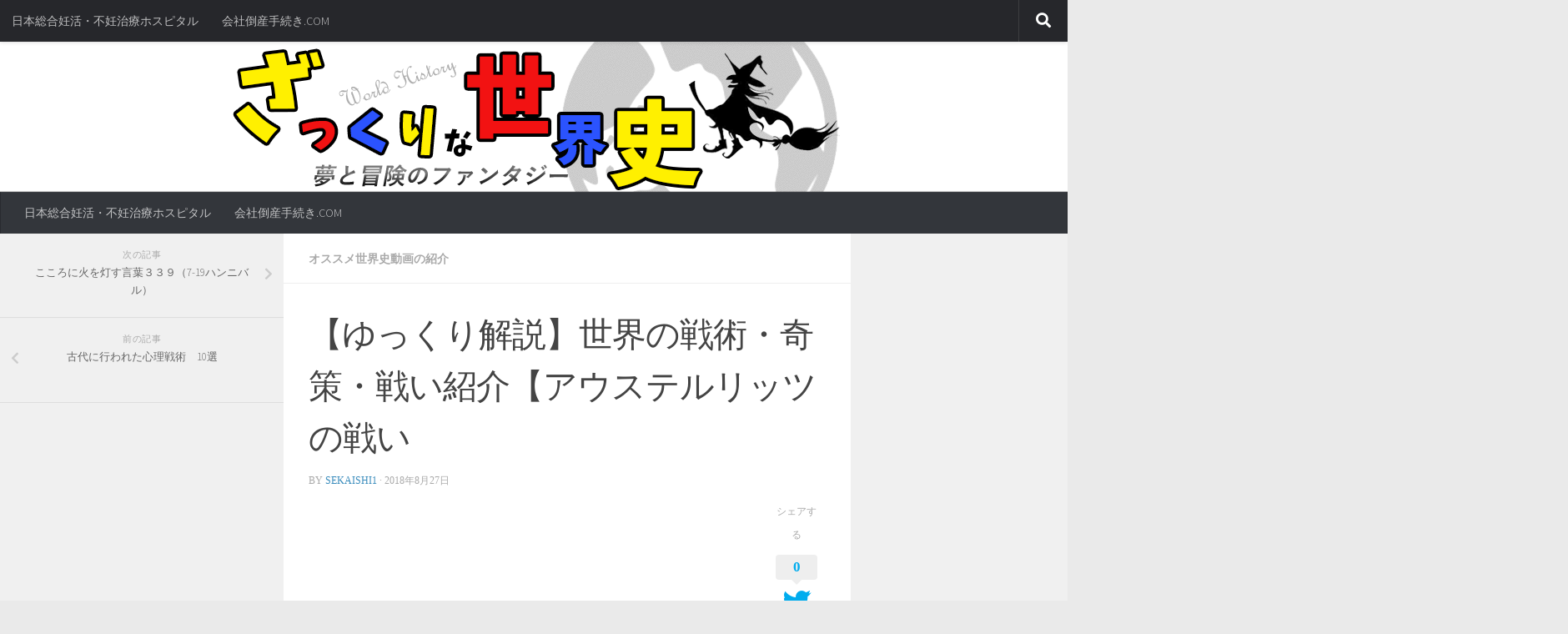

--- FILE ---
content_type: text/html; charset=UTF-8
request_url: https://sekaishi.work/%E3%80%90%E3%82%86%E3%81%A3%E3%81%8F%E3%82%8A%E8%A7%A3%E8%AA%AC%E3%80%91%E4%B8%96%E7%95%8C%E3%81%AE%E6%88%A6%E8%A1%93%E3%83%BB%E5%A5%87%E7%AD%96%E3%83%BB%E6%88%A6%E3%81%84%E7%B4%B9%E4%BB%8B%E3%80%90-2/
body_size: 11446
content:
<!DOCTYPE html>
<html class="no-js" lang="ja">
<head>
<script async src="//pagead2.googlesyndication.com/pagead/js/adsbygoogle.js"></script>
<script>
(adsbygoogle = window.adsbygoogle || []).push({
google_ad_client: "ca-pub-7089681581162630",
enable_page_level_ads: true
});
</script>
<meta charset="UTF-8">
<meta name="viewport" content="width=device-width, initial-scale=1.0">
<link rel="profile" href="http://gmpg.org/xfn/11">
<link rel="pingback" href="https://sekaishi.work/xmlrpc.php">
<title>【ゆっくり解説】世界の戦術・奇策・戦い紹介【アウステルリッツの戦い | | ざっくりな世界史</title>
<script>document.documentElement.className = document.documentElement.className.replace("no-js","js");</script>
<!-- All in One SEO Pack 2.7.2 by Michael Torbert of Semper Fi Web Design[516,573] -->
<meta name="description"  content="【ゆっくり解説】世界の戦術・奇策・戦い紹介【アウステルリッツの戦い" />
<link rel="canonical" href="https://sekaishi.work/【ゆっくり解説】世界の戦術・奇策・戦い紹介【-2/" />
<script type="text/javascript" >
window.ga=window.ga||function(){(ga.q=ga.q||[]).push(arguments)};ga.l=+new Date;
ga('create', 'UA-123136144-1', 'auto');
// Plugins
ga('send', 'pageview');
</script>
<script async src="https://www.google-analytics.com/analytics.js"></script>
<!-- /all in one seo pack -->
<link rel='dns-prefetch' href='//webfonts.xserver.jp' />
<link rel='dns-prefetch' href='//s.w.org' />
<link rel="alternate" type="application/rss+xml" title="ざっくりな世界史 &raquo; フィード" href="https://sekaishi.work/feed/" />
<link rel="alternate" type="application/rss+xml" title="ざっくりな世界史 &raquo; コメントフィード" href="https://sekaishi.work/comments/feed/" />
<link id="hu-user-gfont" href="//fonts.googleapis.com/css?family=Source+Sans+Pro:400,300italic,300,400italic,600&subset=latin,latin-ext" rel="stylesheet" type="text/css"><link rel="alternate" type="application/rss+xml" title="ざっくりな世界史 &raquo; 【ゆっくり解説】世界の戦術・奇策・戦い紹介【アウステルリッツの戦い のコメントのフィード" href="https://sekaishi.work/%e3%80%90%e3%82%86%e3%81%a3%e3%81%8f%e3%82%8a%e8%a7%a3%e8%aa%ac%e3%80%91%e4%b8%96%e7%95%8c%e3%81%ae%e6%88%a6%e8%a1%93%e3%83%bb%e5%a5%87%e7%ad%96%e3%83%bb%e6%88%a6%e3%81%84%e7%b4%b9%e4%bb%8b%e3%80%90-2/feed/" />
<script type="text/javascript">
window._wpemojiSettings = {"baseUrl":"https:\/\/s.w.org\/images\/core\/emoji\/11\/72x72\/","ext":".png","svgUrl":"https:\/\/s.w.org\/images\/core\/emoji\/11\/svg\/","svgExt":".svg","source":{"concatemoji":"https:\/\/sekaishi.work\/wp-includes\/js\/wp-emoji-release.min.js?ver=4.9.16"}};
!function(a,b,c){function d(a,b){var c=String.fromCharCode;l.clearRect(0,0,k.width,k.height),l.fillText(c.apply(this,a),0,0);var d=k.toDataURL();l.clearRect(0,0,k.width,k.height),l.fillText(c.apply(this,b),0,0);var e=k.toDataURL();return d===e}function e(a){var b;if(!l||!l.fillText)return!1;switch(l.textBaseline="top",l.font="600 32px Arial",a){case"flag":return!(b=d([55356,56826,55356,56819],[55356,56826,8203,55356,56819]))&&(b=d([55356,57332,56128,56423,56128,56418,56128,56421,56128,56430,56128,56423,56128,56447],[55356,57332,8203,56128,56423,8203,56128,56418,8203,56128,56421,8203,56128,56430,8203,56128,56423,8203,56128,56447]),!b);case"emoji":return b=d([55358,56760,9792,65039],[55358,56760,8203,9792,65039]),!b}return!1}function f(a){var c=b.createElement("script");c.src=a,c.defer=c.type="text/javascript",b.getElementsByTagName("head")[0].appendChild(c)}var g,h,i,j,k=b.createElement("canvas"),l=k.getContext&&k.getContext("2d");for(j=Array("flag","emoji"),c.supports={everything:!0,everythingExceptFlag:!0},i=0;i<j.length;i++)c.supports[j[i]]=e(j[i]),c.supports.everything=c.supports.everything&&c.supports[j[i]],"flag"!==j[i]&&(c.supports.everythingExceptFlag=c.supports.everythingExceptFlag&&c.supports[j[i]]);c.supports.everythingExceptFlag=c.supports.everythingExceptFlag&&!c.supports.flag,c.DOMReady=!1,c.readyCallback=function(){c.DOMReady=!0},c.supports.everything||(h=function(){c.readyCallback()},b.addEventListener?(b.addEventListener("DOMContentLoaded",h,!1),a.addEventListener("load",h,!1)):(a.attachEvent("onload",h),b.attachEvent("onreadystatechange",function(){"complete"===b.readyState&&c.readyCallback()})),g=c.source||{},g.concatemoji?f(g.concatemoji):g.wpemoji&&g.twemoji&&(f(g.twemoji),f(g.wpemoji)))}(window,document,window._wpemojiSettings);
</script>
<style type="text/css">
img.wp-smiley,
img.emoji {
display: inline !important;
border: none !important;
box-shadow: none !important;
height: 1em !important;
width: 1em !important;
margin: 0 .07em !important;
vertical-align: -0.1em !important;
background: none !important;
padding: 0 !important;
}
</style>
<!-- <link rel='stylesheet' id='pz-talk-css'  href='https://sekaishi.work/wp-content/plugins/pz-talk/css/style.css?ver=4.9.16' type='text/css' media='all' /> -->
<!-- <link rel='stylesheet' id='sb-type-std-css'  href='https://sekaishi.work/wp-content/plugins/speech-bubble/css/sb-type-std.css?ver=4.9.16' type='text/css' media='all' /> -->
<!-- <link rel='stylesheet' id='sb-type-fb-css'  href='https://sekaishi.work/wp-content/plugins/speech-bubble/css/sb-type-fb.css?ver=4.9.16' type='text/css' media='all' /> -->
<!-- <link rel='stylesheet' id='sb-type-fb-flat-css'  href='https://sekaishi.work/wp-content/plugins/speech-bubble/css/sb-type-fb-flat.css?ver=4.9.16' type='text/css' media='all' /> -->
<!-- <link rel='stylesheet' id='sb-type-ln-css'  href='https://sekaishi.work/wp-content/plugins/speech-bubble/css/sb-type-ln.css?ver=4.9.16' type='text/css' media='all' /> -->
<!-- <link rel='stylesheet' id='sb-type-ln-flat-css'  href='https://sekaishi.work/wp-content/plugins/speech-bubble/css/sb-type-ln-flat.css?ver=4.9.16' type='text/css' media='all' /> -->
<!-- <link rel='stylesheet' id='sb-type-pink-css'  href='https://sekaishi.work/wp-content/plugins/speech-bubble/css/sb-type-pink.css?ver=4.9.16' type='text/css' media='all' /> -->
<!-- <link rel='stylesheet' id='sb-type-rtail-css'  href='https://sekaishi.work/wp-content/plugins/speech-bubble/css/sb-type-rtail.css?ver=4.9.16' type='text/css' media='all' /> -->
<!-- <link rel='stylesheet' id='sb-type-drop-css'  href='https://sekaishi.work/wp-content/plugins/speech-bubble/css/sb-type-drop.css?ver=4.9.16' type='text/css' media='all' /> -->
<!-- <link rel='stylesheet' id='sb-type-think-css'  href='https://sekaishi.work/wp-content/plugins/speech-bubble/css/sb-type-think.css?ver=4.9.16' type='text/css' media='all' /> -->
<!-- <link rel='stylesheet' id='sb-no-br-css'  href='https://sekaishi.work/wp-content/plugins/speech-bubble/css/sb-no-br.css?ver=4.9.16' type='text/css' media='all' /> -->
<!-- <link rel='stylesheet' id='hueman-main-style-css'  href='https://sekaishi.work/wp-content/themes/hueman/assets/front/css/main.min.css?ver=3.4.0' type='text/css' media='all' /> -->
<link rel="stylesheet" type="text/css" href="//sekaishi.work/wp-content/cache/wpfc-minified/2m44vch9/2erir.css" media="all"/>
<style id='hueman-main-style-inline-css' type='text/css'>
body { font-family:'Source Sans Pro', Arial, sans-serif;font-size:0.88rem }@media only screen and (min-width: 720px) {
.nav > li { font-size:0.88rem; }
}.sidebar .widget { padding-left: 20px; padding-right: 20px; padding-top: 20px; }::selection { background-color: #3b8dbd; }
::-moz-selection { background-color: #3b8dbd; }a,.themeform label .required,#flexslider-featured .flex-direction-nav .flex-next:hover,#flexslider-featured .flex-direction-nav .flex-prev:hover,.post-hover:hover .post-title a,.post-title a:hover,.sidebar.s1 .post-nav li a:hover i,.content .post-nav li a:hover i,.post-related a:hover,.sidebar.s1 .widget_rss ul li a,#footer .widget_rss ul li a,.sidebar.s1 .widget_calendar a,#footer .widget_calendar a,.sidebar.s1 .alx-tab .tab-item-category a,.sidebar.s1 .alx-posts .post-item-category a,.sidebar.s1 .alx-tab li:hover .tab-item-title a,.sidebar.s1 .alx-tab li:hover .tab-item-comment a,.sidebar.s1 .alx-posts li:hover .post-item-title a,#footer .alx-tab .tab-item-category a,#footer .alx-posts .post-item-category a,#footer .alx-tab li:hover .tab-item-title a,#footer .alx-tab li:hover .tab-item-comment a,#footer .alx-posts li:hover .post-item-title a,.comment-tabs li.active a,.comment-awaiting-moderation,.child-menu a:hover,.child-menu .current_page_item > a,.wp-pagenavi a{ color: #3b8dbd; }.themeform input[type="submit"],.themeform button[type="submit"],.sidebar.s1 .sidebar-top,.sidebar.s1 .sidebar-toggle,#flexslider-featured .flex-control-nav li a.flex-active,.post-tags a:hover,.sidebar.s1 .widget_calendar caption,#footer .widget_calendar caption,.author-bio .bio-avatar:after,.commentlist li.bypostauthor > .comment-body:after,.commentlist li.comment-author-admin > .comment-body:after{ background-color: #3b8dbd; }.post-format .format-container { border-color: #3b8dbd; }.sidebar.s1 .alx-tabs-nav li.active a,#footer .alx-tabs-nav li.active a,.comment-tabs li.active a,.wp-pagenavi a:hover,.wp-pagenavi a:active,.wp-pagenavi span.current{ border-bottom-color: #3b8dbd!important; }.sidebar.s2 .post-nav li a:hover i,
.sidebar.s2 .widget_rss ul li a,
.sidebar.s2 .widget_calendar a,
.sidebar.s2 .alx-tab .tab-item-category a,
.sidebar.s2 .alx-posts .post-item-category a,
.sidebar.s2 .alx-tab li:hover .tab-item-title a,
.sidebar.s2 .alx-tab li:hover .tab-item-comment a,
.sidebar.s2 .alx-posts li:hover .post-item-title a { color: #82b965; }
.sidebar.s2 .sidebar-top,.sidebar.s2 .sidebar-toggle,.post-comments,.jp-play-bar,.jp-volume-bar-value,.sidebar.s2 .widget_calendar caption{ background-color: #82b965; }.sidebar.s2 .alx-tabs-nav li.active a { border-bottom-color: #82b965; }
.post-comments span:before { border-right-color: #82b965; }
.search-expand,
#nav-topbar.nav-container { background-color: #26272b}@media only screen and (min-width: 720px) {
#nav-topbar .nav ul { background-color: #26272b; }
}.is-scrolled #header .nav-container.desktop-sticky,
.is-scrolled #header .search-expand { background-color: #26272b; background-color: rgba(38,39,43,0.90) }.is-scrolled .topbar-transparent #nav-topbar.desktop-sticky .nav ul { background-color: #26272b; background-color: rgba(38,39,43,0.95) }#header { background-color: #ffffff; }
@media only screen and (min-width: 720px) {
#nav-header .nav ul { background-color: #ffffff; }
}
#header #nav-mobile { background-color: #33363b; }.is-scrolled #header #nav-mobile { background-color: #33363b; background-color: rgba(51,54,59,0.90) }#nav-header.nav-container, #main-header-search .search-expand { background-color: #33363b; }
@media only screen and (min-width: 720px) {
#nav-header .nav ul { background-color: #33363b; }
}
#footer-bottom { background-color: #07183a; }body { background-color: #eaeaea; }
</style>
<!-- <link rel='stylesheet' id='hueman-font-awesome-css'  href='https://sekaishi.work/wp-content/themes/hueman/assets/front/css/font-awesome.min.css?ver=3.4.0' type='text/css' media='all' /> -->
<script type='text/javascript' src='https://sekaishi.work/wp-includes/js/jquery/jquery.js?ver=1.12.4'></script>
<script type='text/javascript' src='https://sekaishi.work/wp-includes/js/jquery/jquery-migrate.min.js?ver=1.4.1'></script>
<script type='text/javascript' src='//webfonts.xserver.jp/js/xserver.js?ver=1.1.0'></script>
<link rel='https://api.w.org/' href='https://sekaishi.work/wp-json/' />
<link rel="EditURI" type="application/rsd+xml" title="RSD" href="https://sekaishi.work/xmlrpc.php?rsd" />
<link rel="wlwmanifest" type="application/wlwmanifest+xml" href="https://sekaishi.work/wp-includes/wlwmanifest.xml" /> 
<link rel='prev' title='古代に行われた心理戦術　10選' href='https://sekaishi.work/%e5%8f%a4%e4%bb%a3%e3%81%ab%e8%a1%8c%e3%82%8f%e3%82%8c%e3%81%9f%e5%bf%83%e7%90%86%e6%88%a6%e8%a1%93%e3%80%8010%e9%81%b8/' />
<link rel='next' title='こころに火を灯す言葉３３９（7-19ハンニバル）' href='https://sekaishi.work/%e3%81%93%e3%81%93%e3%82%8d%e3%81%ab%e7%81%ab%e3%82%92%e7%81%af%e3%81%99%e8%a8%80%e8%91%89%ef%bc%93%ef%bc%93%ef%bc%99%ef%bc%887-19%e3%83%8f%e3%83%b3%e3%83%8b%e3%83%90%e3%83%ab%ef%bc%89/' />
<meta name="generator" content="WordPress 4.9.16" />
<link rel='shortlink' href='https://sekaishi.work/?p=22439' />
<link rel="alternate" type="application/json+oembed" href="https://sekaishi.work/wp-json/oembed/1.0/embed?url=https%3A%2F%2Fsekaishi.work%2F%25e3%2580%2590%25e3%2582%2586%25e3%2581%25a3%25e3%2581%258f%25e3%2582%258a%25e8%25a7%25a3%25e8%25aa%25ac%25e3%2580%2591%25e4%25b8%2596%25e7%2595%258c%25e3%2581%25ae%25e6%2588%25a6%25e8%25a1%2593%25e3%2583%25bb%25e5%25a5%2587%25e7%25ad%2596%25e3%2583%25bb%25e6%2588%25a6%25e3%2581%2584%25e7%25b4%25b9%25e4%25bb%258b%25e3%2580%2590-2%2F" />
<link rel="alternate" type="text/xml+oembed" href="https://sekaishi.work/wp-json/oembed/1.0/embed?url=https%3A%2F%2Fsekaishi.work%2F%25e3%2580%2590%25e3%2582%2586%25e3%2581%25a3%25e3%2581%258f%25e3%2582%258a%25e8%25a7%25a3%25e8%25aa%25ac%25e3%2580%2591%25e4%25b8%2596%25e7%2595%258c%25e3%2581%25ae%25e6%2588%25a6%25e8%25a1%2593%25e3%2583%25bb%25e5%25a5%2587%25e7%25ad%2596%25e3%2583%25bb%25e6%2588%25a6%25e3%2581%2584%25e7%25b4%25b9%25e4%25bb%258b%25e3%2580%2590-2%2F&#038;format=xml" />
<!-- <link rel="stylesheet" href="https://sekaishi.work/wp-content/plugins/count-per-day/counter.css" type="text/css" /> -->
<link rel="stylesheet" type="text/css" href="//sekaishi.work/wp-content/cache/wpfc-minified/d3lwo0gl/2erir.css" media="all"/>
<style type='text/css'>h1,h2,h3,.entry-title{ font-family: "新ゴ シャドウ";}h4,h5,h6{ font-family: "新ゴ シャドウ";}.hentry{ font-family: "じゅん501";}strong,b{ font-family: "G2サンセリフ-B";}</style><!--[if lt IE 9]>
<script src="https://sekaishi.work/wp-content/themes/hueman/assets/front/js/ie/html5shiv-printshiv.min.js"></script>
<script src="https://sekaishi.work/wp-content/themes/hueman/assets/front/js/ie/selectivizr.js"></script>
<![endif]-->
<link rel="icon" href="https://sekaishi.work/wp-content/uploads/2018/07/cropped-logo-1-32x32.gif" sizes="32x32" />
<link rel="icon" href="https://sekaishi.work/wp-content/uploads/2018/07/cropped-logo-1-192x192.gif" sizes="192x192" />
<link rel="apple-touch-icon-precomposed" href="https://sekaishi.work/wp-content/uploads/2018/07/cropped-logo-1-180x180.gif" />
<meta name="msapplication-TileImage" content="https://sekaishi.work/wp-content/uploads/2018/07/cropped-logo-1-270x270.gif" />
<style type="text/css" id="wp-custom-css">
p{
font-size:13px
}		</style>
</head>
<body class="post-template-default single single-post postid-22439 single-format-standard wp-custom-logo col-3cm boxed topbar-enabled header-desktop-sticky header-mobile-sticky unknown">
<div id="wrapper">
<header id="header" class="main-menu-mobile-on one-mobile-menu main_menu header-ads-desktop  topbar-transparent has-header-img">
<nav class="nav-container group mobile-menu mobile-sticky " id="nav-mobile" data-menu-id="header-1">
<div class="mobile-title-logo-in-header">                  <p class="site-title"><a class="custom-logo-link" href="https://sekaishi.work/" rel="home" title="ざっくりな世界史 | ホームページ"><img src="https://sekaishi.work/wp-content/uploads/2018/07/cropped-logo2-2.gif" alt="ざっくりな世界史"></a></p>
</div>
<!-- <div class="ham__navbar-toggler collapsed" aria-expanded="false">
<div class="ham__navbar-span-wrapper">
<span class="ham-toggler-menu__span"></span>
</div>
</div> -->
<div class="ham__navbar-toggler-two collapsed" title="Menu" aria-expanded="false">
<div class="ham__navbar-span-wrapper">
<span class="line line-1"></span>
<span class="line line-2"></span>
<span class="line line-3"></span>
</div>
</div>
<div class="nav-text"></div>
<div class="nav-wrap container">
<ul class="nav container-inner group mobile-search">
<li>
<form method="get" class="searchform themeform" action="https://sekaishi.work/">
<div>
<input type="text" class="search" name="s" onblur="if(this.value=='')this.value='検索するには入力して Enter';" onfocus="if(this.value=='検索するには入力して Enter')this.value='';" value="検索するには入力して Enter" />
</div>
</form>                </li>
</ul>
<ul id="menu-%e3%83%88%e3%83%83%e3%83%97%e3%83%a1%e3%83%8b%e3%83%a5%e3%83%bc" class="nav container-inner group"><li id="menu-item-28029" class="menu-item menu-item-type-custom menu-item-object-custom menu-item-28029"><a href="http://ninkatsu-funinchiryo.com">日本総合妊活・不妊治療ホスピタル</a></li>
<li id="menu-item-28030" class="menu-item menu-item-type-custom menu-item-object-custom menu-item-28030"><a href="http://tosan-tetsuzuki.com">会社倒産手続き.COM</a></li>
</ul>      </div>
</nav><!--/#nav-topbar-->  
<nav class="nav-container group desktop-menu desktop-sticky " id="nav-topbar" data-menu-id="header-2">
<div class="nav-text"></div>
<div class="topbar-toggle-down">
<i class="fas fa-angle-double-down" aria-hidden="true" data-toggle="down" title="メニューを展開"></i>
<i class="fas fa-angle-double-up" aria-hidden="true" data-toggle="up" title="メニューをたたむ"></i>
</div>
<div class="nav-wrap container">
<ul id="menu-%e3%83%88%e3%83%83%e3%83%97%e3%83%a1%e3%83%8b%e3%83%a5%e3%83%bc-1" class="nav container-inner group"><li class="menu-item menu-item-type-custom menu-item-object-custom menu-item-28029"><a href="http://ninkatsu-funinchiryo.com">日本総合妊活・不妊治療ホスピタル</a></li>
<li class="menu-item menu-item-type-custom menu-item-object-custom menu-item-28030"><a href="http://tosan-tetsuzuki.com">会社倒産手続き.COM</a></li>
</ul>  </div>
<div id="topbar-header-search" class="container">
<div class="container-inner">
<div class="toggle-search"><i class="fas fa-search"></i></div>
<div class="search-expand">
<div class="search-expand-inner"><form method="get" class="searchform themeform" action="https://sekaishi.work/">
<div>
<input type="text" class="search" name="s" onblur="if(this.value=='')this.value='検索するには入力して Enter';" onfocus="if(this.value=='検索するには入力して Enter')this.value='';" value="検索するには入力して Enter" />
</div>
</form></div>
</div>
</div><!--/.container-inner-->
</div><!--/.container-->
</nav><!--/#nav-topbar-->  
<div class="container group">
<div class="container-inner">
<div id="header-image-wrap">
<div class="group pad central-header-zone">
<div id="header-widgets">
</div><!--/#header-ads-->
</div>
<a href="https://sekaishi.work/" rel="home"><img class="site-image" src="https://sekaishi.work/wp-content/uploads/2018/07/cropped-logo2.gif" alt="ざっくりな世界史"></a>          </div>
<nav class="nav-container group desktop-menu " id="nav-header" data-menu-id="header-3">
<div class="nav-text"><!-- put your mobile menu text here --></div>
<div class="nav-wrap container">
<ul id="menu-%e3%83%88%e3%83%83%e3%83%97%e3%83%a1%e3%83%8b%e3%83%a5%e3%83%bc-2" class="nav container-inner group"><li class="menu-item menu-item-type-custom menu-item-object-custom menu-item-28029"><a href="http://ninkatsu-funinchiryo.com">日本総合妊活・不妊治療ホスピタル</a></li>
<li class="menu-item menu-item-type-custom menu-item-object-custom menu-item-28030"><a href="http://tosan-tetsuzuki.com">会社倒産手続き.COM</a></li>
</ul>  </div>
</nav><!--/#nav-header-->      
</div><!--/.container-inner-->
</div><!--/.container-->
</header><!--/#header-->
<div class="container" id="page">
<div class="container-inner">
<div class="main">
<div class="main-inner group">
<section class="content">
<div class="page-title pad group">
<ul class="meta-single group">
<li class="category"><a href="https://sekaishi.work/category/movie/" rel="category tag">オススメ世界史動画の紹介</a></li>
</ul>
</div><!--/.page-title-->
<div class="pad group">
<article class="post-22439 post type-post status-publish format-standard has-post-thumbnail hentry category-movie">
<div class="post-inner group">
<h1 class="post-title entry-title">【ゆっくり解説】世界の戦術・奇策・戦い紹介【アウステルリッツの戦い</h1>
<p class="post-byline">by   <span class="vcard author">
<span class="fn"><a href="https://sekaishi.work/author/sekaishi1/" title="sekaishi1 の投稿" rel="author">sekaishi1</a></span>
</span> &middot;
<time class="published" datetime="2018年8月27日">2018年8月27日</time>
</p>
<div class="clear"></div>
<div class="entry themeform share">
<div class="entry-inner">
<div class="video-container"><iframe width="800" height="450" src="https://www.youtube.com/embed/Ry9US_MWRWA?feature=oembed&#038;wmode=opaque" frameborder="0" allow="autoplay; encrypted-media" allowfullscreen></iframe></div>
<p>【ゆっくり解説】世界の戦術・奇策・戦い紹介【アウステルリッツの戦い</p>
<nav class="pagination group">
</nav><!--/.pagination-->
</div>
<div class="sharrre-container ">
<span>シェアする</span>
<div id="twitter" data-url="https://sekaishi.work/%e3%80%90%e3%82%86%e3%81%a3%e3%81%8f%e3%82%8a%e8%a7%a3%e8%aa%ac%e3%80%91%e4%b8%96%e7%95%8c%e3%81%ae%e6%88%a6%e8%a1%93%e3%83%bb%e5%a5%87%e7%ad%96%e3%83%bb%e6%88%a6%e3%81%84%e7%b4%b9%e4%bb%8b%e3%80%90-2/" data-text="【ゆっくり解説】世界の戦術・奇策・戦い紹介【アウステルリッツの戦い" data-title="ツイート"><a class="box" href="#"><div class="count" href="#"><i class="fas fa-plus"></i></div><div class="share"><i class="fab fa-twitter"></i></div></a></div>
<div id="facebook" data-url="https://sekaishi.work/%e3%80%90%e3%82%86%e3%81%a3%e3%81%8f%e3%82%8a%e8%a7%a3%e8%aa%ac%e3%80%91%e4%b8%96%e7%95%8c%e3%81%ae%e6%88%a6%e8%a1%93%e3%83%bb%e5%a5%87%e7%ad%96%e3%83%bb%e6%88%a6%e3%81%84%e7%b4%b9%e4%bb%8b%e3%80%90-2/" data-text="【ゆっくり解説】世界の戦術・奇策・戦い紹介【アウステルリッツの戦い" data-title="いいね"></div>
<div id="googleplus" data-url="https://sekaishi.work/%e3%80%90%e3%82%86%e3%81%a3%e3%81%8f%e3%82%8a%e8%a7%a3%e8%aa%ac%e3%80%91%e4%b8%96%e7%95%8c%e3%81%ae%e6%88%a6%e8%a1%93%e3%83%bb%e5%a5%87%e7%ad%96%e3%83%bb%e6%88%a6%e3%81%84%e7%b4%b9%e4%bb%8b%e3%80%90-2/" data-text="【ゆっくり解説】世界の戦術・奇策・戦い紹介【アウステルリッツの戦い" data-title="+1"></div>
</div><!--/.sharrre-container-->
<style type="text/css"></style>
<script type="text/javascript">
// Sharrre
jQuery( function($) {
//<temporary>
$('head').append( $( '<style>', { id : 'hide-sharre-count', type : 'text/css', html:'.sharrre-container.no-counter .box .count {display:none;}' } ) );
//</temporary>
$('#twitter').sharrre({
share: {
twitter: true
},
template: '<a class="box" href="#"><div class="count" href="#">{total}</div><div class="share"><i class="fab fa-twitter"></i></div></a>',
enableHover: false,
enableTracking: true,
buttons: { twitter: {via: ''}},
click: function(api, options){
api.simulateClick();
api.openPopup('twitter');
}
});
$('#facebook').sharrre({
share: {
facebook: true
},
template: '<a class="box" href="#"><div class="count" href="#">{total}</div><div class="share"><i class="fab fa-facebook-square"></i></div></a>',
enableHover: false,
enableTracking: true,
buttons:{layout: 'box_count'},
click: function(api, options){
api.simulateClick();
api.openPopup('facebook');
}
});
$('#googleplus').sharrre({
share: {
googlePlus: true
},
template: '<a class="box" href="#"><div class="count" href="#">{total}</div><div class="share"><i class="fab fa-google-plus-square"></i></div></a>',
enableHover: false,
enableTracking: true,
buttons:{size: 'tall'},
urlCurl: 'https://sekaishi.work/wp-content/plugins/hueman-addons/addons/assets/front/js/sharrre.php',
click: function(api, options){
api.simulateClick();
api.openPopup('googlePlus');
}
});
// Scrollable sharrre bar, contributed by Erik Frye. Awesome!
var $_shareContainer = $(".sharrre-container"),
$_header         = $('#header'),
$_postEntry      = $('.entry'),
$window          = $(window),
startSharePosition = $_shareContainer.offset(),//object
contentBottom    = $_postEntry.offset().top + $_postEntry.outerHeight(),
topOfTemplate    = $_header.offset().top,
topSpacing       = _setTopSpacing();
//triggered on scroll
shareScroll = function(){
var scrollTop     = $window.scrollTop() + topOfTemplate,
stopLocation  = contentBottom - ($_shareContainer.outerHeight() + topSpacing);
$_shareContainer.css({position : 'fixed'});
if( scrollTop > stopLocation ){
$_shareContainer.css( { position:'relative' } );
$_shareContainer.offset(
{
top: contentBottom - $_shareContainer.outerHeight(),
left: startSharePosition.left,
}
);
}
else if (scrollTop >= $_postEntry.offset().top - topSpacing){
$_shareContainer.css( { position:'fixed',top: '100px' } );
$_shareContainer.offset(
{
//top: scrollTop + topSpacing,
left: startSharePosition.left,
}
);
} else if (scrollTop < startSharePosition.top + ( topSpacing - 1 ) ) {
$_shareContainer.css( { position:'relative' } );
$_shareContainer.offset(
{
top: $_postEntry.offset().top,
left:startSharePosition.left,
}
);
}
},
//triggered on resize
shareMove = function() {
startSharePosition = $_shareContainer.offset();
contentBottom = $_postEntry.offset().top + $_postEntry.outerHeight();
topOfTemplate = $_header.offset().top;
_setTopSpacing();
};
/* As new images load the page content body gets longer. The bottom of the content area needs to be adjusted in case images are still loading. */
setTimeout( function() {
contentBottom = $_postEntry.offset().top + $_postEntry.outerHeight();
}, 2000);
function _setTopSpacing(){
var distanceFromTop  = 20;
if( $window.width() > 1024 ) {
topSpacing = distanceFromTop + $('.nav-wrap').outerHeight();
} else {
topSpacing = distanceFromTop;
}
return topSpacing;
}
//setup event listeners
$window.scroll( _.throttle( function() {
if ( $window.width() > 719 ) {
shareScroll();
} else {
$_shareContainer.css({
top:'',
left:'',
position:''
})
}
}, 50 ) );
$window.resize( _.debounce( function() {
if ( $window.width() > 719 ) {
shareMove();
} else {
$_shareContainer.css({
top:'',
left:'',
position:''
})
}
}, 50 ) );
});
</script>
<div class="clear"></div>
</div><!--/.entry-->
</div><!--/.post-inner-->
</article><!--/.post-->
<div class="clear"></div>
<h4 class="heading">
<i class="far fa-hand-point-right"></i>あわせて読みたい</h4>
<ul class="related-posts group">
<li class="related post-hover">
<article class="post-13630 post type-post status-publish format-standard has-post-thumbnail hentry category-movie">
<div class="post-thumbnail">
<a href="https://sekaishi.work/%e4%bb%8a%e3%81%a0%e3%81%8b%e3%82%89%e8%aa%9e%e3%82%8c%e3%82%8b%e5%8d%b0%e3%83%91%e6%88%a6%e4%ba%89%ef%bd%9e%e6%88%a6%e5%a0%b4%e6%9c%80%e5%89%8d%e7%b7%9a%e6%9c%aa%e5%85%ac%e9%96%8b%e5%8b%95%e7%94%bb/" title="今だから語れる印パ戦争～戦場最前線未公開動画ⅡBattlefields of the world Ⅱ Kargil war in India">
<img  width="520" height="245"  src="[data-uri]" data-src="https://sekaishi.work/wp-content/uploads/2018/08/yt-13630-cdad4cc379628acd1cc029ddee0b7e95-520x245.jpg"  class="attachment-thumb-medium size-thumb-medium wp-post-image" alt="" data-srcset="https://sekaishi.work/wp-content/uploads/2018/08/yt-13630-cdad4cc379628acd1cc029ddee0b7e95-520x245.jpg 520w, https://sekaishi.work/wp-content/uploads/2018/08/yt-13630-cdad4cc379628acd1cc029ddee0b7e95-720x340.jpg 720w" data-sizes="(max-width: 520px) 100vw, 520px" />																			</a>
</div><!--/.post-thumbnail-->
<div class="related-inner">
<h4 class="post-title entry-title">
<a href="https://sekaishi.work/%e4%bb%8a%e3%81%a0%e3%81%8b%e3%82%89%e8%aa%9e%e3%82%8c%e3%82%8b%e5%8d%b0%e3%83%91%e6%88%a6%e4%ba%89%ef%bd%9e%e6%88%a6%e5%a0%b4%e6%9c%80%e5%89%8d%e7%b7%9a%e6%9c%aa%e5%85%ac%e9%96%8b%e5%8b%95%e7%94%bb/" rel="bookmark" title="今だから語れる印パ戦争～戦場最前線未公開動画ⅡBattlefields of the world Ⅱ Kargil war in India">今だから語れる印パ戦争～戦場最前線未公開動画ⅡBattlefields of the world Ⅱ Kargil war in India</a>
</h4><!--/.post-title-->
<div class="post-meta group">
<p class="post-date">
<time class="published updated" datetime="2018-08-26 22:31:09">2018年8月26日</time>
</p>
<p class="post-byline" style="display:none">&nbsp;by    <span class="vcard author">
<span class="fn"><a href="https://sekaishi.work/author/sekaishi1/" title="sekaishi1 の投稿" rel="author">sekaishi1</a></span>
</span> &middot; Published <span class="published">2018年8月26日</span>
</p>
</div><!--/.post-meta-->
</div><!--/.related-inner-->
</article>
</li><!--/.related-->
<li class="related post-hover">
<article class="post-14275 post type-post status-publish format-standard has-post-thumbnail hentry category-movie">
<div class="post-thumbnail">
<a href="https://sekaishi.work/%e3%82%a6%e3%82%a3%e3%82%ad%e3%83%aa%e3%83%bc%e3%82%af%e3%82%b9%e3%81%8c%e6%98%8e%e3%81%8b%e3%81%99%e5%a4%a9%e5%ae%89%e9%96%80%e4%ba%8b%e4%bb%b6%e3%81%ae%e8%a3%8f/" title="ウィキリークスが明かす天安門事件の裏">
<img  width="480" height="245"  src="[data-uri]" data-src="https://sekaishi.work/wp-content/uploads/2018/08/yt-14275-954b58e594ee532daa364e2f7543b694-480x245.jpg"  class="attachment-thumb-medium size-thumb-medium wp-post-image" alt="" />																			</a>
</div><!--/.post-thumbnail-->
<div class="related-inner">
<h4 class="post-title entry-title">
<a href="https://sekaishi.work/%e3%82%a6%e3%82%a3%e3%82%ad%e3%83%aa%e3%83%bc%e3%82%af%e3%82%b9%e3%81%8c%e6%98%8e%e3%81%8b%e3%81%99%e5%a4%a9%e5%ae%89%e9%96%80%e4%ba%8b%e4%bb%b6%e3%81%ae%e8%a3%8f/" rel="bookmark" title="ウィキリークスが明かす天安門事件の裏">ウィキリークスが明かす天安門事件の裏</a>
</h4><!--/.post-title-->
<div class="post-meta group">
<p class="post-date">
<time class="published updated" datetime="2018-08-26 22:44:07">2018年8月26日</time>
</p>
<p class="post-byline" style="display:none">&nbsp;by    <span class="vcard author">
<span class="fn"><a href="https://sekaishi.work/author/sekaishi1/" title="sekaishi1 の投稿" rel="author">sekaishi1</a></span>
</span> &middot; Published <span class="published">2018年8月26日</span>
</p>
</div><!--/.post-meta-->
</div><!--/.related-inner-->
</article>
</li><!--/.related-->
<li class="related post-hover">
<article class="post-9163 post type-post status-publish format-standard has-post-thumbnail hentry category-movie">
<div class="post-thumbnail">
<a href="https://sekaishi.work/2017%e5%b9%b4%e4%bb%a5%e9%99%8d%e3%81%ae%e4%ba%88%e8%a8%80%e3%83%a9%e3%83%b3%e3%82%ad%e3%83%b3%e3%82%b0%e3%81%be%e3%81%a8%e3%82%81%ef%bc%81%e3%83%9b%e3%83%94%e6%97%8f%e3%81%ae%e4%ba%88%e8%a8%80/" title="2017年以降の予言ランキングまとめ！ホピ族の予言が的中、赤い月の予言、ゾロアスター教の予言">
<img  width="520" height="245"  src="[data-uri]" data-src="https://sekaishi.work/wp-content/uploads/2018/08/yt-9163-3b95e7ff2687f6446222146ac88a9ecc-520x245.jpg"  class="attachment-thumb-medium size-thumb-medium wp-post-image" alt="" data-srcset="https://sekaishi.work/wp-content/uploads/2018/08/yt-9163-3b95e7ff2687f6446222146ac88a9ecc-520x245.jpg 520w, https://sekaishi.work/wp-content/uploads/2018/08/yt-9163-3b95e7ff2687f6446222146ac88a9ecc-720x340.jpg 720w" data-sizes="(max-width: 520px) 100vw, 520px" />																			</a>
</div><!--/.post-thumbnail-->
<div class="related-inner">
<h4 class="post-title entry-title">
<a href="https://sekaishi.work/2017%e5%b9%b4%e4%bb%a5%e9%99%8d%e3%81%ae%e4%ba%88%e8%a8%80%e3%83%a9%e3%83%b3%e3%82%ad%e3%83%b3%e3%82%b0%e3%81%be%e3%81%a8%e3%82%81%ef%bc%81%e3%83%9b%e3%83%94%e6%97%8f%e3%81%ae%e4%ba%88%e8%a8%80/" rel="bookmark" title="2017年以降の予言ランキングまとめ！ホピ族の予言が的中、赤い月の予言、ゾロアスター教の予言">2017年以降の予言ランキングまとめ！ホピ族の予言が的中、赤い月の予言、ゾロアスター教の予言</a>
</h4><!--/.post-title-->
<div class="post-meta group">
<p class="post-date">
<time class="published updated" datetime="2018-08-26 18:17:51">2018年8月26日</time>
</p>
<p class="post-byline" style="display:none">&nbsp;by    <span class="vcard author">
<span class="fn"><a href="https://sekaishi.work/author/sekaishi1/" title="sekaishi1 の投稿" rel="author">sekaishi1</a></span>
</span> &middot; Published <span class="published">2018年8月26日</span>
</p>
</div><!--/.post-meta-->
</div><!--/.related-inner-->
</article>
</li><!--/.related-->
</ul><!--/.post-related-->
<section id="comments" class="themeform">
<!-- comments open, no comments -->
<div id="respond" class="comment-respond">
<h3 id="reply-title" class="comment-reply-title">コメントを残す <small><a rel="nofollow" id="cancel-comment-reply-link" href="/%E3%80%90%E3%82%86%E3%81%A3%E3%81%8F%E3%82%8A%E8%A7%A3%E8%AA%AC%E3%80%91%E4%B8%96%E7%95%8C%E3%81%AE%E6%88%A6%E8%A1%93%E3%83%BB%E5%A5%87%E7%AD%96%E3%83%BB%E6%88%A6%E3%81%84%E7%B4%B9%E4%BB%8B%E3%80%90-2/#respond" style="display:none;">コメントをキャンセル</a></small></h3>			<form action="https://sekaishi.work/wp-comments-post.php" method="post" id="commentform" class="comment-form">
<p class="comment-notes"><span id="email-notes">メールアドレスが公開されることはありません。</span> <span class="required">*</span> が付いている欄は必須項目です</p><p class="comment-form-comment"><label for="comment">コメント</label> <textarea id="comment" name="comment" cols="45" rows="8" maxlength="65525" required="required"></textarea></p><p class="comment-form-author"><label for="author">名前 <span class="required">*</span></label> <input id="author" name="author" type="text" value="" size="30" maxlength="245" required='required' /></p>
<p class="comment-form-email"><label for="email">メール <span class="required">*</span></label> <input id="email" name="email" type="text" value="" size="30" maxlength="100" aria-describedby="email-notes" required='required' /></p>
<p class="comment-form-url"><label for="url">サイト</label> <input id="url" name="url" type="text" value="" size="30" maxlength="200" /></p>
<p class="form-submit"><input name="submit" type="submit" id="submit" class="submit" value="コメントを送信" /> <input type='hidden' name='comment_post_ID' value='22439' id='comment_post_ID' />
<input type='hidden' name='comment_parent' id='comment_parent' value='0' />
</p><p style="display: none;"><input type="hidden" id="akismet_comment_nonce" name="akismet_comment_nonce" value="867d7a1072" /></p><p style="display: none;"><input type="hidden" id="ak_js" name="ak_js" value="3"/></p>			</form>
</div><!-- #respond -->
</section><!--/#comments-->          </div><!--/.pad-->
</section><!--/.content-->
<div class="sidebar s1 collapsed" data-position="left" data-layout="col-3cm" data-sb-id="s1">
<a class="sidebar-toggle" title="サイドバーを展開"><i class="fas icon-sidebar-toggle"></i></a>
<div class="sidebar-content">
<ul class="post-nav group">
<li class="next"><a href="https://sekaishi.work/%e3%81%93%e3%81%93%e3%82%8d%e3%81%ab%e7%81%ab%e3%82%92%e7%81%af%e3%81%99%e8%a8%80%e8%91%89%ef%bc%93%ef%bc%93%ef%bc%99%ef%bc%887-19%e3%83%8f%e3%83%b3%e3%83%8b%e3%83%90%e3%83%ab%ef%bc%89/" rel="next"><i class="fas fa-chevron-right"></i><strong>次の記事</strong> <span>こころに火を灯す言葉３３９（7-19ハンニバル）</span></a></li>
<li class="previous"><a href="https://sekaishi.work/%e5%8f%a4%e4%bb%a3%e3%81%ab%e8%a1%8c%e3%82%8f%e3%82%8c%e3%81%9f%e5%bf%83%e7%90%86%e6%88%a6%e8%a1%93%e3%80%8010%e9%81%b8/" rel="prev"><i class="fas fa-chevron-left"></i><strong>前の記事</strong> <span>古代に行われた心理戦術　10選</span></a></li>
</ul>
</div><!--/.sidebar-content-->
</div><!--/.sidebar-->
<div class="sidebar s2 collapsed" data-position="right" data-layout="col-3cm" data-sb-id="s2">
<a class="sidebar-toggle" title="サイドバーを展開"><i class="fas icon-sidebar-toggle"></i></a>
<div class="sidebar-content">
</div><!--/.sidebar-content-->
</div><!--/.sidebar-->
        </div><!--/.main-inner-->
</div><!--/.main-->
</div><!--/.container-inner-->
</div><!--/.container-->
<footer id="footer">
<section class="container" id="footer-widgets">
<div class="container-inner">
<div class="pad group">
<div class="footer-widget-1 grid one-fourth ">
</div>
<div class="footer-widget-2 grid one-fourth ">
</div>
<div class="footer-widget-3 grid one-fourth ">
</div>
<div class="footer-widget-4 grid one-fourth last">
</div>
</div><!--/.pad-->
</div><!--/.container-inner-->
</section><!--/.container-->
<nav class="nav-container group" id="nav-footer" data-menu-id="footer-4" data-menu-scrollable="false">
<!-- <div class="ham__navbar-toggler collapsed" aria-expanded="false">
<div class="ham__navbar-span-wrapper">
<span class="ham-toggler-menu__span"></span>
</div>
</div> -->
<div class="ham__navbar-toggler-two collapsed" title="Menu" aria-expanded="false">
<div class="ham__navbar-span-wrapper">
<span class="line line-1"></span>
<span class="line line-2"></span>
<span class="line line-3"></span>
</div>
</div>
<div class="nav-text"></div>
<div class="nav-wrap">
<ul id="menu-%e3%83%88%e3%83%83%e3%83%97%e3%83%a1%e3%83%8b%e3%83%a5%e3%83%bc-3" class="nav container group"><li class="menu-item menu-item-type-custom menu-item-object-custom menu-item-28029"><a href="http://ninkatsu-funinchiryo.com">日本総合妊活・不妊治療ホスピタル</a></li>
<li class="menu-item menu-item-type-custom menu-item-object-custom menu-item-28030"><a href="http://tosan-tetsuzuki.com">会社倒産手続き.COM</a></li>
</ul>        </div>
</nav><!--/#nav-footer-->
<section class="container" id="footer-bottom">
<div class="container-inner">
<a id="back-to-top" href="#"><i class="fas fa-angle-up"></i></a>
<div class="pad group">
<div class="grid one-half">
<img id="footer-logo" src="https://sekaishi.work/wp-content/uploads/2018/07/logo2-1.gif" alt="">
<div id="copyright">
<p>ざっくりな世界史 &copy; 2020. All Rights Reserved.</p>
</div><!--/#copyright-->
<div id="credit" style="">
<p>Powered by&nbsp;<a class="fab fa-wordpress" title="Powered by WordPress" href="https://wordpress.org/" target="_blank"></a> - Designed with the&nbsp;<a href="https://presscustomizr.com/hueman/" title="Hueman theme">Hueman theme</a></p>
</div><!--/#credit-->
</div>
<div class="grid one-half last">
<ul class="social-links"><li><a rel="nofollow" class="social-tooltip"  title="フォローする Twitter" aria-label="フォローする Twitter" href="javascript:void(0)" target="_blank" ><i class="fab fa-twitter"></i></a></li><li><a rel="nofollow" class="social-tooltip"  title="フォローする Youtube" aria-label="フォローする Youtube" href="javascript:void(0)" target="_blank" ><i class="fab fa-youtube"></i></a></li></ul>                      </div>
</div><!--/.pad-->
</div><!--/.container-inner-->
</section><!--/.container-->
</footer><!--/#footer-->
</div><!--/#wrapper-->
<script type='text/javascript' src='https://sekaishi.work/wp-content/plugins/hueman-addons/addons/assets/front/js/jQuerySharrre.min.js?ver=4.9.16'></script>
<script type='text/javascript' src='https://sekaishi.work/wp-includes/js/underscore.min.js?ver=1.8.3'></script>
<script type='text/javascript'>
/* <![CDATA[ */
var HUParams = {"_disabled":[],"SmoothScroll":{"Enabled":true,"Options":{"touchpadSupport":false}},"centerAllImg":"1","timerOnScrollAllBrowsers":"1","extLinksStyle":"","extLinksTargetExt":"1","extLinksSkipSelectors":{"classes":["btn","button"],"ids":[]},"imgSmartLoadEnabled":"1","imgSmartLoadOpts":{"parentSelectors":[".container .content",".container .sidebar","#footer","#header-widgets"],"opts":{"excludeImg":[".tc-holder-img"],"fadeIn_options":100}},"goldenRatio":"1.618","gridGoldenRatioLimit":"350","sbStickyUserSettings":{"desktop":false,"mobile":true},"isWPMobile":"","menuStickyUserSettings":{"desktop":"stick_up","mobile":"stick_up"},"isDevMode":"","ajaxUrl":"https:\/\/sekaishi.work\/?huajax=1","frontNonce":{"id":"HuFrontNonce","handle":"92a37efb75"},"userStarted":{"with":"before|3.4.0","on":{"date":"2018-07-19 10:40:54.250578","timezone_type":3,"timezone":"UTC"}},"isWelcomeNoteOn":"","welcomeContent":"","fitTextMap":{"single_post_title":{"selectors":".single h1.entry-title","minEm":1.375,"maxEm":2.62000000000000010658141036401502788066864013671875},"page_title":{"selectors":".page-title h1","minEm":1,"maxEm":1.3000000000000000444089209850062616169452667236328125},"home_page_title":{"selectors":".home .page-title","minEm":1,"maxEm":1.1999999999999999555910790149937383830547332763671875,"compression":2.5},"post_titles":{"selectors":".blog .post-title, .archive .post-title","minEm":1.375,"maxEm":1.475000000000000088817841970012523233890533447265625},"featured_post_titles":{"selectors":".featured .post-title","minEm":1.375,"maxEm":2.125},"comments":{"selectors":".commentlist li","minEm":0.8125,"maxEm":0.93000000000000004884981308350688777863979339599609375,"compression":2.5},"entry":{"selectors":".entry","minEm":0.9375,"maxEm":1.125,"compression":2.5},"content_h1":{"selectors":".entry h1, .woocommerce div.product h1.product_title","minEm":1.7578125,"maxEm":2.671875},"content_h2":{"selectors":".entry h2","minEm":1.5234375,"maxEm":2.390625},"content_h3":{"selectors":".entry h3","minEm":1.40625,"maxEm":1.96875},"content_h4":{"selectors":".entry h4","minEm":1.2890625,"maxEm":1.6875},"content_h5":{"selectors":".entry h5","minEm":1.0546875,"maxEm":1.40625},"content_h6":{"selectors":".entry h6","minEm":0.9375,"maxEm":1.265625,"compression":2.5}},"userFontSize":"14","fitTextCompression":"1.5"};
/* ]]> */
</script>
<script type='text/javascript' src='https://sekaishi.work/wp-content/themes/hueman/assets/front/js/scripts.min.js?ver=3.4.0'></script>
<script type='text/javascript' src='https://sekaishi.work/wp-includes/js/comment-reply.min.js?ver=4.9.16'></script>
<script type='text/javascript' src='https://sekaishi.work/wp-includes/js/wp-embed.min.js?ver=4.9.16'></script>
<script async="async" type='text/javascript' src='https://sekaishi.work/wp-content/plugins/akismet/_inc/form.js?ver=4.0.3'></script>
<!--[if lt IE 9]>
<script src="https://sekaishi.work/wp-content/themes/hueman/assets/front/js/ie/respond.js"></script>
<![endif]-->
</body>
</html><!-- WP Fastest Cache file was created in 0.86655187606812 seconds, on 28-11-20 20:06:29 -->

--- FILE ---
content_type: text/html; charset=utf-8
request_url: https://www.google.com/recaptcha/api2/aframe
body_size: 266
content:
<!DOCTYPE HTML><html><head><meta http-equiv="content-type" content="text/html; charset=UTF-8"></head><body><script nonce="GUZh2Nffcnx3jiySEvxldw">/** Anti-fraud and anti-abuse applications only. See google.com/recaptcha */ try{var clients={'sodar':'https://pagead2.googlesyndication.com/pagead/sodar?'};window.addEventListener("message",function(a){try{if(a.source===window.parent){var b=JSON.parse(a.data);var c=clients[b['id']];if(c){var d=document.createElement('img');d.src=c+b['params']+'&rc='+(localStorage.getItem("rc::a")?sessionStorage.getItem("rc::b"):"");window.document.body.appendChild(d);sessionStorage.setItem("rc::e",parseInt(sessionStorage.getItem("rc::e")||0)+1);localStorage.setItem("rc::h",'1765209519728');}}}catch(b){}});window.parent.postMessage("_grecaptcha_ready", "*");}catch(b){}</script></body></html>

--- FILE ---
content_type: text/plain
request_url: https://www.google-analytics.com/j/collect?v=1&_v=j102&a=1707995644&t=pageview&_s=1&dl=https%3A%2F%2Fsekaishi.work%2F%25E3%2580%2590%25E3%2582%2586%25E3%2581%25A3%25E3%2581%258F%25E3%2582%258A%25E8%25A7%25A3%25E8%25AA%25AC%25E3%2580%2591%25E4%25B8%2596%25E7%2595%258C%25E3%2581%25AE%25E6%2588%25A6%25E8%25A1%2593%25E3%2583%25BB%25E5%25A5%2587%25E7%25AD%2596%25E3%2583%25BB%25E6%2588%25A6%25E3%2581%2584%25E7%25B4%25B9%25E4%25BB%258B%25E3%2580%2590-2%2F&ul=en-us%40posix&dt=%E3%80%90%E3%82%86%E3%81%A3%E3%81%8F%E3%82%8A%E8%A7%A3%E8%AA%AC%E3%80%91%E4%B8%96%E7%95%8C%E3%81%AE%E6%88%A6%E8%A1%93%E3%83%BB%E5%A5%87%E7%AD%96%E3%83%BB%E6%88%A6%E3%81%84%E7%B4%B9%E4%BB%8B%E3%80%90%E3%82%A2%E3%82%A6%E3%82%B9%E3%83%86%E3%83%AB%E3%83%AA%E3%83%83%E3%83%84%E3%81%AE%E6%88%A6%E3%81%84%20%7C%20%7C%20%E3%81%96%E3%81%A3%E3%81%8F%E3%82%8A%E3%81%AA%E4%B8%96%E7%95%8C%E5%8F%B2&sr=1280x720&vp=1280x720&_u=IEBAAEABAAAAACAAI~&jid=1076733956&gjid=1281108435&cid=878438377.1765209516&tid=UA-123136144-1&_gid=802358381.1765209516&_r=1&_slc=1&z=313706631
body_size: -450
content:
2,cG-LVXS4Z2M4C